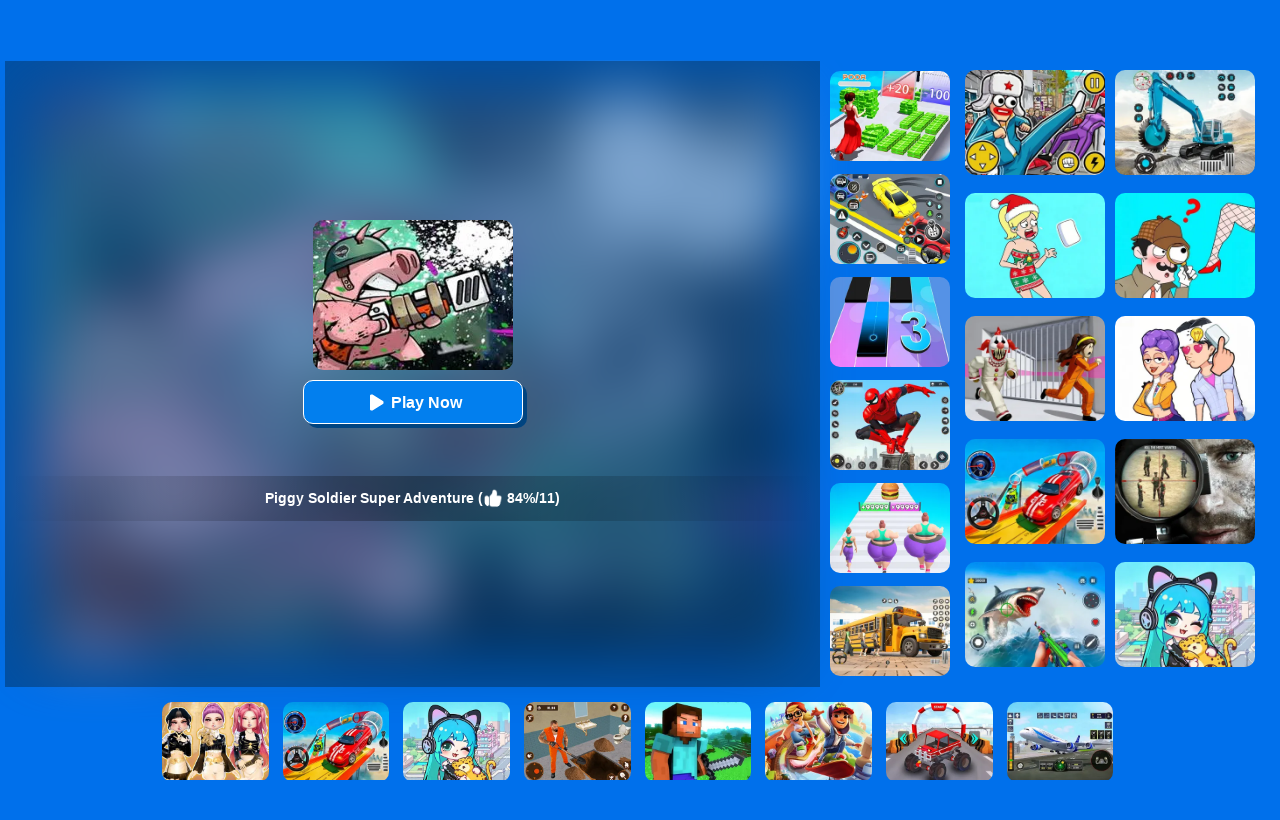

--- FILE ---
content_type: text/html; charset=UTF-8
request_url: https://www.bestgames.com/Piggy-Soldier-Super-Adventure
body_size: 10595
content:
<!DOCTYPE html>
<html lang="en">
<head><meta http-equiv="Content-Type" content="text/html; charset=utf-8">
	<title>Piggy Soldier Super Adventure - Play The Game Online - BestGames.Com</title>
	
	<meta content="index,follow" name="robots">
    <meta content="width=device-width, initial-scale=1.0, maximum-scale=5.0, minimum-scale=1.0" name="viewport">
    
	<meta name="description" content="Play Piggy Soldier Super Adventure online for free. Piggy Soldier Super Adventure is a Avoid game which you can play at BestGames.Com without any annoying ad, enjoy!">
    
        <link rel="shortcut icon" sizes="240x180" href="/thumb/Piggy-Soldier-Super-Adventure.jpg">
    <meta property="og:image" content="https://www.bestgames.com/cdn-cgi/image/quality=78,width=1200,height=630,fit=pad,format=jpeg/thumb/Piggy-Soldier-Super-Adventure.jpg">
        
    <link rel='canonical' href='https://www.bestgames.com/Piggy-Soldier-Super-Adventure'>
    
	<link rel="shortcut icon" href="/favicon.ico">
	
    <style>
		body{margin:0;padding:0;font-size:12px;color:#002B50;font-family:arial;background:#0070EB;position:relative;min-height:100%}html{height:100%;box-sizing:border-box;-webkit-text-size-adjust:100%}dl,dt,dd,ul,li,h1,h2,form,input,textarea,p,td,h4,h3{padding:0;margin:0}ul,dl{list-style:none}img{vertical-align:top;border:0}.clear{clear:both}.left{float:left}.right{float:right}div.allgames{margin-left:auto;margin-right:auto;height:auto}div.thumb{text-align:center;position:relative;aspect-ratio:4 / 3;float:left;overflow:hidden}div.thumb{--margin:5px;--allWidth:calc(100% - 20px);--width:calc((100% - 20px)/2);margin:var(--margin);width:var(--width)}.tag-featured{position:absolute;top:0;left:0;width:58px;height:58px;background:url(/images/blue/tag-featured12.png) 0 0 no-repeat;display:none}@media only screen and (min-width:300px){div.thumb{--margin:5px;--allWidth:calc(100% - 30px);--width:calc((100% - 30px)/3);margin:var(--margin);width:var(--width)}.tag-featured{display:none}}@media only screen and (min-width:450px){.tag-featured{display:block}}@media only screen and (min-width:600px){div.thumb{--margin:5px;--allWidth:calc(100% - 40px);--width:calc((100% - 40px)/4);margin:var(--margin);width:var(--width)}.tag-featured{display:block}}@media only screen and (min-width:1000px){div.thumb{--margin:5px;--allWidth:calc(100% - 60px);--width:calc((100% - 60px)/6);margin:var(--margin);width:var(--width)}.tag-featured{display:block}}@media only screen and (min-width:1400px){div.thumb{--margin:5px;--allWidth:calc(100% - 80px);--width:calc((100% - 80px)/8);margin:var(--margin);width:var(--width)}.tag-featured{display:block}}div.thumb a img{width:100%;height:100%;border-radius:10px;-webkit-border-radius:10px;-moz-border-radius:10px;-ms-border-radius:10px;-o-border-radius:10px;box-sizing:border-box;-moz-box-sizing:border-box;-webkit-box-sizing:border-box}div.thumb a{color:#f5f500;text-decoration:none}div.thumb div.GameName{position:absolute;bottom:0;left:0;width:100%;height:auto;display:none;color:#F5A732;background-color:rgba(0,0,0,.8);padding:5px 0 5px 0;font-size:12px;border-bottom-left-radius:10px;border-bottom-right-radius:10px}#loadingmoregames{clear:both;width:100%;text-align:center;padding:10px;box-sizing:border-box;-moz-box-sizing:border-box;-webkit-box-sizing:border-box}.foot{position:absolute;left:0;bottom:0;height:40px;width:100%;min-width:300px;line-height:40px;color:#fff;clear:both;overflow:hidden;text-align:center;background:#0c2c4e}.foot a{color:#fff;text-decoration:none}div.bottomtext{clear:both;padding:5px 10px 10px 10px;color:#fff;width:100%;min-width:240px;box-sizing:border-box;-moz-box-sizing:border-box;-webkit-box-sizing:border-box;font-size:14px;line-height:20px}div.bottomtext a{color:#fff;font-weight:700;text-decoration:none}#backToTop{width:60px;height:50px;position:fixed;bottom:50px;right:10px;display:none;background:url(/images/blue/backtotop.png);cursor:pointer}.game-category{width:100%;overflow:hidden}.game-category .title{text-align:center;color:#fff;font-size:22px;padding-bottom:10px;padding-top:10px}.game-category .list{overflow:hidden;margin:0 -12px 0 5px}.game-category .list a{display:none;font-size:14px;float:left;color:#fff;box-shadow:-1px 1px 6px 0 rgba(0,0,0,.2);margin:5px 12px 5px 0;padding:3px;overflow:hidden;width:calc(33% - 12px);box-sizing:border-box}.game-category .list a:nth-child(-n+36){display:block}.game-category .list a:hover{color:#fdb504}.game-category .list .item{width:100%;height:100%;float:inherit}.game-category .list .item img{height:100%;width:100%;border-radius:10px}.game-category .list .name{float:left;height:30px;display:flex;justify-content:center;align-items:center;width:100%}.game-category .list .name .text{float:left;text-align:center}@media only screen and (min-width:800px){.game-category .list .item{width:100px;height:100px;float:left}.game-category .list .name{height:100px;width:calc(100% - 100px)}}@media only screen and (min-width:600px){.game-category .list a{width:calc(25% - 14px)}}@media only screen and (min-width:1400px){.game-category .list a{width:calc((100% / 6) - 13px)}}.show-text-card,.hide-text-card{line-height:24px}.show-text-card{margin:16px;content-visibility:auto;contain:layout paint;contain-intrinsic-size:400px;overflow-anchor:none;border-radius:10px;background-color:#0050a4;height:auto;position:relative;color:#fff;font-size:14px;overflow-anchor:auto}.show-text-card h1,.hide-text-card h1{font-size:18px;padding:0 0 10px 0}.show-text-card h2,.hide-text-card h2{font-size:16px;padding:10px 0 10px 0}.show-text-card h3,.hide-text-card h3{font-size:15px;padding:0 0 10px 0}.show-text-card ol,.hide-text-card ol{margin-top:0;margin-bottom:0}.show-text-card ul,.hide-text-card ul,.show-text-card dl,.hide-text-card dl{list-style-type:disc;margin-left:40px}.show-text-card a{color:#fff;text-decoration:none;font-weight:700}.show-text-card .show-text{height:100%;overflow:hidden auto;padding:30px 30px 0}.show-text-card .show-button{background-color:#0050a4;height:50px;padding-top:10px;padding-left:30px}.show-text-card .show-button .button-span{cursor:pointer;-webkit-text-decoration:none;text-decoration:none;color:#fdb504;font-weight:700}.hide-text-card{margin:16px;content-visibility:auto;contain:layout paint;contain-intrinsic-size:400px;overflow-anchor:none;border-radius:10px;background-color:#0050a4;height:200px;position:relative;color:#fff;font-size:14px;overflow-anchor:auto}.hide-text-card a{color:#fff;text-decoration:none;font-weight:700}.hide-text-card .show-text{height:100%;overflow:hidden auto;padding:30px 30px 0}.hide-text-card .show-button{position:absolute;bottom:0;left:0;right:4px;background:linear-gradient(180deg,rgba(19,20,30,0) 0%,#0050a4 35.42%);height:50px;padding-top:40px;padding-left:30px}.hide-text-card .show-button .button-span{cursor:pointer;-webkit-text-decoration:none;text-decoration:none;color:#fdb504;font-weight:700}#moneyNoticeMessage{padding:4px 10px 4px 10px;position:fixed;z-index:1050;font-family:Verdana;min-width:300px;max-width:430px;width:80%;min-height:160px;color:#00335e;-moz-border-radius:6px;-webkit-border-radius:6px;border-radius:6px;-moz-box-shadow:0 0 11px #000;-webkit-box-shadow:0 0 11px #000;box-shadow:0 0 11px #000;left:50%;top:50%;transform:translate(-50%,-50%);opacity:1;background-image:url(/images/blue/msgBoxBackGround.png)}#moneyNoticeMessage div.msgBoxTitle{padding:5px 0 5px 0;font-size:16px;font-weight:lighter;color:#00335e;width:100%;border-bottom:1px solid #002c5f}#moneyNoticeMessage div.msgBoxImage{margin:0 5px 0 0;display:block;float:left;height:75px;width:75px}#moneyNoticeMessage div.msgBoxImage img{height:75px;width:75px}#moneyNoticeMessage div.msgBoxContainer{line-height:18px;padding:10px 0 0 0}@media screen and (min-width:390px){#moneyNoticeMessage div.msgBoxContainer{line-height:22px}}@media screen and (min-width:523px){#moneyNoticeMessage div.msgBoxContainer{line-height:22px;font-size:15px}}#moneyNoticeMessage div.msgBoxButtons{display:inline-block;width:100%;text-align:right}#moneyNoticeMessage div.msgBoxButtons input[type='button']{cursor:pointer;margin:2px;height:35px;width:90px;border:1px solid #AFAFAF;background-color:#004076;color:#FFF;-moz-border-radius:6px;-webkit-border-radius:6px;border-radius:6px;outline:none}#moneyNoticeMessage div.msgBoxButtons input[type='button']:hover{background-color:#00549c;color:#fff}#moneyNoticeMessage div.msgBoxButtons input[type='button']:active{background-color:#AAA;color:#fff}#moneyNoticeMessage div.msgBoxButtons input[type='button']:focus{outline:none;border:solid 2px #FC6}#moneyNoticeMessage div.msgBoxButtons input[type='button']::-moz-focus-inner{outline:none;border:none}#feedbackContainerDiv{display:none;padding:4px 10px 4px 10px;position:fixed;z-index:1050;font-family:Verdana;min-width:300px;max-width:500px;width:80%;color:#00335e;-moz-border-radius:6px;-webkit-border-radius:6px;border-radius:6px;-moz-box-shadow:2px 3px 5px #222;-webkit-box-shadow:2px 3px 5px #222;box-shadow:2px 3px 5px #222;left:50%;top:50%;transform:translate(-50%,-50%);opacity:1;background-color:#f4f6fa}#feedbackDiv{overflow:scroll;-ms-overflow-style:none;scrollbar-width:none}#feedbackDiv::-webkit-scrollbar{display:none}#feedbackContainerDiv div.feedback-title{padding:5px 0 5px 0;font-size:16px;font-weight:lighter;color:#00335e;width:100%;text-align:center;border-bottom:1px solid #002c5f}#feedbackContainerDiv label{font-size:12px;color:#00335e;line-height:30px}#feedbackContainerDiv input,#feedbackContainerDiv select,#feedbackContainerDiv textarea{width:100%;height:30px;border:1px solid #ccc;padding:0 5px;box-sizing:border-box}#feedbackContainerDiv textarea{height:200px}#feedbackContainerDiv #submitFeedback{width:200px;margin:10px 0 10px 0;background-color:#e5e7ea;color:#fff;font-weight:700}#feedbackContainerDiv #submitFeedback:disabled{cursor:not-allowed;pointer-events:all!important}#closefeedbackContainerDiv{background:url(/images/blue/delete.png) 0 0;background-size:100% 100%;width:32px;height:32px;position:absolute;top:-12px;right:-12px;cursor:pointer;z-index:1100}#gamesPagination{clear:both;width:100%;text-align:center;padding-top:10px}#gamesPagination ul{list-style:none}#gamesPagination ul a{text-decoration:none;color:#fff}#gamesPagination ul li{display:inline-block;width:50px;height:50px;border-radius:50%;font-size:22px;border-radius:50%;line-height:50px;background-color:#0085ff;color:#fff}#gamesPagination ul li.pagination-li-active{color:#fff;background-color:#0073dd;border:#fff 1px solid}#gamesPagination ul li.pagination-li-split{background-color:transparent}#gamesPagination ul li.pagination-li-first{background:#fff;color:#0f7bdf}#gamesPagination ul li.pagination-li-first a{color:#0f7bdf}#gamesPagination ul li.pagination-li-mobile{width:200px;border-radius:30px}#gamesPagination ul li.pagination-li-mobile{display:none}@media screen and (max-width:600px){#gamesPagination ul li{display:none}#gamesPagination ul li.pagination-li-mobile{display:inline-block;margin:10px 10px}}		.header{width:100%;height:55px;opacity:1;background:#000719;background:-webkit-linear-gradient(top,#001037 0%,#000719 100%);background:linear-gradient(to bottom,#001037 0%,#000719 100%);filter:progid:DXImageTransform.Microsoft.gradient(startColorstr='#001037',endColorstr='#000719',GradientType=0);border-bottom:1px solid #000}.top{margin:0;height:55px;width:100%;overflow:hidden}.top_logo{margin-left:10px}.top_nav{height:55px;margin:0 0 0 0;width:auto;overflow:hidden}.top_nav ul{margin:0 0 0 20px;padding:0}.top_nav li{float:left;list-style:none;font-size:16px;color:#B1B0B1;text-align:center;padding:5px 12px;line-height:50px}.top_nav li img{width:32px;height:32px;margin:10px 4px 0 0}.top_nav li a{text-decoration:none;color:#fff}.top_nav li a:hover{color:#FDB504}.top_nav li:hover{background-color:#002435}.top_nav li.selected{background-color:#002435}.top_nav li.selected a{color:#FDB504}.top_search{margin-top:12px;padding-right:5px;width:202px;height:33px}.top_search_input{float:right;background:url(/images/blue/search_bg.jpg) no-repeat;width:202px;height:33px;background-size:100% 100%}.top_search_input input{float:left;height:33px;background:none;border:1px none;line-height:33px;padding:0 0 0 5px;color:#fff;width:150px}.top_search_input span{float:right;margin:0;padding:0}.top_search_input span input{background:none;margin:0;padding:0;width:45px;height:33px;cursor:pointer}a:hover{opacity:.8;filter:alpha(opacity=80)}	</style>
	<script type="text/javascript" src="/js/jquery-1.11.3.min.js"></script>
    <script defer src="https://analytics.yyggames.com/sdk/v1.0.js"></script>
	<script type="text/javascript" src="/js/blue/global.js?2025110101"></script>
	<script type="text/javascript" src="/js/blue/pc.js?2020071101"></script>

            
                <script async src="//pagead2.googlesyndication.com/pagead/js/adsbygoogle.js" data-ad-client="ca-pub-7677430104552677" data-ad-channel="8853738549" data-ad-frequency-hint="30s"></script>
                
    
    <link rel="manifest" href="/manifest.json?2021042002">
    <script>
    if ('serviceWorker' in navigator) {
      window.addEventListener('load', function() {
        navigator.serviceWorker.register('/serviceworker.js').then(function(registration) {
          // Registration was successful
          console.log('ServiceWorker registration successful with scope: ', registration.scope);
        }).catch(function(err) {
          // registration failed :(
          console.log('ServiceWorker registration failed: ', err);
        });
      });
      window.addEventListener('beforeinstallprompt', (event) => {
          //console.log('👍', 'beforeinstallprompt', event);
          // Stash the event so it can be triggered later.
          window.deferredPrompt = event;
          // Remove the 'hidden' class from the install button container
          showInstallContainer["browser"]=true;
          ShowOrHideInstallContainer();
      });
      window.addEventListener('appinstalled', (event) => {
          //console.log('👍', 'appinstalled', event);
          // Clear the deferredPrompt so it can be garbage collected
          window.deferredPrompt = null;
      });
    }
    </script>
    <script>(function (w, d, s, l, i) {
      w[l] = w[l] || []; w[l].push({
        'gtm.start':
          new Date().getTime(), event: 'gtm.js'
      }); var f = d.getElementsByTagName(s)[0],
        j = d.createElement(s), dl = l != 'dataLayer' ? '&l=' + l : ''; j.async = true; j.src =
          'https://www.googletagmanager.com/gtm.js?id=' + i + dl; f.parentNode.insertBefore(j, f);
    })(window, document, 'script', 'dataLayer', 'GTM-M5ZNZ7N8');</script>
</head>

<body><div class="header">
     <div class="top">
     	          <div class="top_logo left"><div style="color:#FE920C;text-align:right;width:180px;height:16px;margin-top:3px;overflow:hidden;">Piggy Soldier Super Adventure</div><a href='/'><img src="/images/blue/logo.png" alt="BestGames.Com" style="width:179px;height:28px;"></a></div>
                  <div class="top_nav left">
                <ul>
                                        	<li><a href="/new-games">New</a></li>
                                        	<li><a href="/hot-games">Hot</a></li>
                                        	<li><a href="/best-games">Best</a></li>
                                        	<li><a href="/Car-games">Car</a></li>
                                        	<li><a href="/Cartoon-games">Cartoon</a></li>
                                        	<li><a href="/Minecraft-games">Minecraft</a></li>
                                        	<li><a href="/Roblox-games">Roblox</a></li>
                                        	<li><a href="/Sprunki-games">Sprunki</a></li>
                                        	<li><a href="/played-games">Played</a></li>
                                        	<li><a href="/favourite-games">Favourite</a></li>
                    				   	<li><a href="/tags">Tags</a></li>
               </ul>
       	</div>
          <div class="top_search right">
                <div class="top_search_input">
					<form action="/presearch.php" method="post">
					<input name="keywords" type="text" value="" maxlength=50 aria-label="Search" placeholder="search games">
					<span><input type="submit" name="submit" value=""></span>
					</form>
                </div>
       </div>
	</div>
</div>
<script type="text/javascript">
var thegame_width=800;
var thegame_height=500;
var thegame_id=3146;
var ScrollTopValue=58;var ScrollTopValueGame=58; var RightAdTopDivTop=61; var RightAdTopDivTopGame=61; var RightAdDivTop=332; var RightAdDivTopGame=332;
var GameAllowResize=1;
var PreGameAdURL="https://googleads.g.doubleclick.net/pagead/ads?ad_type=video_image&client=ca-games-pub-7677430104552677&channel=5860345275&videoad_start_delay=0&hl=en&max_ad_duration=30000&description_url=https%3A%2F%2Fwww.bestgames.com%2FPiggy-Soldier-Super-Adventure";
var SysOS="pc";</script>

<link rel="stylesheet" type="text/css" href="/css/blue/pc_game.css?2025042802">
<script type="text/javascript"  src="//imasdk.googleapis.com/js/sdkloader/ima3.js"></script>
<script type="text/javascript" src="/js/blue/pc_game-oldAFG-20221001.js?2025012801"></script>
<script type="text/javascript" src="/js/afg_bestgames_20241206.js?2025050801"></script>
<script type="text/javascript" src="/js/blue/showgame.js?20180502301"></script>
<script>
$(document).ready(function() {
    // updateClickToPlayButttonToPlay();
// 	setTimeout("$('#ClickToPlayButtton').html(`<svg width='25px' height='25px' viewBox='0 0 20 20' fill='#fff' xmlns='http://www.w3.org/2000/svg' style='display: inline-block;margin: 6px 3px 0 0;'><path d='M15.795 11.272L7.795 16.272C6.79593 16.8964 5.5 16.1782 5.5 15L5.5 5.00002C5.5 3.82186 6.79593 3.1036 7.795 3.72802L15.795 8.72802C16.735 9.31552 16.735 10.6845 15.795 11.272Z' fill='#fff'></path></svg> Play Now`);document.getElementById('ClickToPlayHref').addEventListener('click', function() { StartToShowAd(); });", 2000);//20000
});
let updatedClickToPlayButttonToPlay=false;
function updateClickToPlayButttonToPlay(){
    if(updatedClickToPlayButttonToPlay) return;
    $('#ClickToPlayButtton').html(`<svg width='25px' height='25px' viewBox='0 0 20 20' fill='#fff' xmlns='http://www.w3.org/2000/svg' style='display: inline-block;margin: 8px 3px 0 0;'><path d='M15.795 11.272L7.795 16.272C6.79593 16.8964 5.5 16.1782 5.5 15L5.5 5.00002C5.5 3.82186 6.79593 3.1036 7.795 3.72802L15.795 8.72802C16.735 9.31552 16.735 10.6845 15.795 11.272Z' fill='#fff'></path></svg> Play Now`);
    document.getElementById('ClickToPlayHref').addEventListener('click', function() { StartToShowAd(); });
    updatedClickToPlayButttonToPlay=true;
}
//setTimeout("SkipAdAndShowGame()", 20000);//20000
//setTimeout("ShowSkipAdDiv()", 30000);


setTimeout("AddGamePlay(3146)", 8000);
</script>
<script type="application/ld+json"> {
    "@context": "https://schema.org/",
    "@type": "SoftwareApplication",
    "applicationCategory": "VideoGame",
    "description": "Street Racing: Car Runner is actually a car driving arcade game on 2D platform tracks. As an endless game, you need to avoid all the bombs as obstacles and collect as many golds as you can during driving. After each racing, you could use the money you earned to upgrade your car in Street Racing: Car Runner!",
    "image": "//www.bestgames.com/thumb/Piggy-Soldier-Super-Adventure.jpg",
    "name": "Piggy Soldier Super Adventure",
    "url": "https://www.bestgames.com/Piggy-Soldier-Super-Adventure",
    "aggregateRating": {
      "@type": "AggregateRating",
      "bestRating": "100",
      "ratingCount": "11",
      "ratingValue": "84",
      "worstRating": "0"
    },
    "creator": {
      "@type": "Person",
      "name": "BestGames"
    },
    "offers": {
      "@type": "Offer",
      "availability": "http://schema.org/InStock",
      "price": "0",
      "Category": "free",
      "priceCurrency": "USD"
    },
    "operatingSystem": "any"
  }
</script>

<div id="game_middle">
	<div id="LeftAdDiv">
		Advertisement<br>
        
<!-- bestgames_playgame_left_responsive_20241122 -->
<ins class="adsbygoogle"
     style="display:block"
     data-ad-client="ca-pub-7677430104552677"
     data-ad-slot="6519294046"
     data-ad-format="auto"></ins>
<script>
(adsbygoogle = window.adsbygoogle || []).push({});
</script>

	</div>

	<div id="LeftGamesThumbDiv">				
        
                                                                                                                                                                                                                        <div class="thumb" id='game-6987'><a href="/Robot-Car-Transform" aria-label="Robot Car Transform"><img src='https://www.bestgames.com/cdn-cgi/image/quality=78,format=auto/thumb/Robot-Car-Transform.jpg' alt="Robot Car Transform"  /><div class='GameName'>Robot Car Transform</div></a></div>
                                                                <div class="thumb" id='game-8384'><a href="/City-Car-Driving" aria-label="City Car Driving"><img src='https://www.bestgames.com/cdn-cgi/image/quality=78,format=auto/thumb/City-Car-Driving.jpg' alt="City Car Driving"  /><div class='GameName'>City Car Driving</div></a></div>
                                                                <div class="thumb" id='game-1072'><a href="/Fire-And-Water-Geometry-Dash" aria-label="Fire And Water Geometry Dash"><img src='https://www.bestgames.com/cdn-cgi/image/quality=78,format=auto/thumb/Fire-And-Water-Geometry-Dash.jpg' alt="Fire And Water Geometry Dash"  /><div class='GameName'>Fire And Water Geometry Dash</div></a></div>
                                                                <div class="thumb" id='game-8309'><a href="/Racing-Master-3d" aria-label="Racing Master 3D"><img src='https://www.bestgames.com/cdn-cgi/image/quality=78,format=auto/thumb/Racing-Master-3d.jpg' alt="Racing Master 3D"  /><div class='GameName'>Racing Master 3D</div></a></div>
                                                                <div class="thumb" id='game-8321'><a href="/Kpop-Studio-Music-Beats" aria-label="Kpop Studio Music Beats"><img src='https://www.bestgames.com/cdn-cgi/image/quality=78,format=auto/thumb/Kpop-Studio-Music-Beats.jpg' alt="Kpop Studio Music Beats"  /><div class='GameName'>Kpop Studio Music Beats</div></a></div>
                                                                <div class="thumb" id='game-8381'><a href="/Prison-Master-Escape-Journey" aria-label="Prison Master: Escape Journey"><img src='https://www.bestgames.com/cdn-cgi/image/quality=78,format=auto/thumb/Prison-Master-Escape-Journey.jpg' alt="Prison Master: Escape Journey"  /><div class='GameName'>Prison Master: Escape Journey</div></a></div>
                                                                                                                                                                                                                                                                                                                                                                                                                                                                                                                                                                                                                                                                                                                                                                                                                                                    
	</div>
	
	<div id="pregamediv" style="position: relative;">
        <div style="position: absolute;width:calc(100% - 60px);height:calc(100% - 60px);top: 30px;left:30px;background: url(https://www.bestgames.com/cdn-cgi/image/quality=78,format=auto/thumb/Piggy-Soldier-Super-Adventure.jpg) center / 100% 100% no-repeat;filter: blur(30px);opacity: .5;z-index:5;">
        </div>
		<div id="pregamediv_ad" style="position: absolute;z-index: 5;"> 
            <div id="adTitle">
                <span class="titleText" itemscope itemtype="https://schema.org/WebPage">
                    <span id="ClickToPlayHref" style="cursor: pointer;"><img src='https://www.bestgames.com/cdn-cgi/image/quality=78,format=auto/thumb/Piggy-Soldier-Super-Adventure.jpg' alt="Piggy Soldier Super Adventure" itemprop="primaryImageOfPage" /><button id="ClickToPlayButtton" style="width:220px;height:44px;"><img src="/images/blue/play_loader3.gif" srcset="/images/blue/play_loader.svg" style="width:32px;height:32px;margin-top:3px;" alt="loading"></button></span><br><br>
                    <div class="GameNameText" style="font-size:14px;">Piggy Soldier Super Adventure (<img src="/images/blue/thumbup.png" style="width:20px;height:20px;padding-top: 12px;" alt="rating"> 84%/11)</div>
                </span>
            </div>
            <div id="adsContainer">
                <div id="adContainer"></div>
                <video id="videoElement"></video>
            </div>
		</div>
		<div id="SkipAdDiv"><a href="javascript:SkipAdAndShowGame();" rel="nofollow">Click to Start Game Now</a></div>
	</div>
	
	<div id="GameDiv">
		<div id="GameDiv_OpareateDiv">
			<div id="GameNameDiv">
            	<b>Piggy Soldier Super Adventure</b>
            </div>	
			<div id="GameOpareateDiv">
				<span id="VoteGameDiv">
            	<a href="#" onclick="RateGame(3146,1);return false;" rel="nofollow"><img src="/images/blue/thumbup.png" style='width:16px;height:16px;'></a>
                <a href="#" onclick="RateGame(3146,0);return false;" rel="nofollow"><img src="/images/blue/thumbdown.png" style='width:16px;height:16px;'></a>
            	</span>
                <span id='game_favourite'>
                <a href="#" onclick="UpdateFavourites();return false;" rel="nofollow" title='Add To My Favourites'><img src="/images/blue/game_addfavourite.png" style='width:16px;height:16px;'></a>
                </span>
                <a href="#" onclick="$('#feedbackContainerDiv').fadeIn();return false;" title="feedback">
                <svg width="16px" height="16px" viewBox="0 0 16 16" version="1.1" xmlns="http://www.w3.org/2000/svg" xmlns:xlink="http://www.w3.org/1999/xlink" style="padding-left:10px;">
                    <path fill="#fff" d="M8 1c-4.4 0-8 2.5-8 5.5 0 2 2 3.8 4 4.8 0 0 0 0 0 0 0 2.1-2 2.8-2 2.8 2.8 0 4.4-1.3 5.1-2.1 0.3 0 0.6 0 0.9 0 4.4 0 8-2.5 8-5.5s-3.6-5.5-8-5.5z"></path>
                    </svg>
                </a>
            	<a href="#" onclick="EnterFullScreen();return false;" rel="nofollow"><img src="/images/blue/game_fullscreen.png" style='width:16px;height:16px;'></a>
            	<a href="#" onclick="ReplayGame();return false;" rel="nofollow"><img src="/images/blue/refresh.png" style='width:16px;height:16px;'></a>
            </div>	
		</div>
		<div id="GameDiv_GameContainer">
			<div id="GameDiv_ShowGameDiv">
            		                    	                    		<iframe  id="game_frame" webkitallowfullscreen="true" mozallowfullscreen="true" allowfullscreen="true" allow="autoplay" webkit-playsinline="true" scrolling="no" seamless frameborder="0" style="display: block; overflow: hidden; width: 100%; height: 100%;" src="https://html5.gamedistribution.com/1ca2609d0df148b18f9b224fc5a11f08/?gd_sdk_referrer_url=https://www.bestgames.com/Piggy-Soldier-Super-Adventure" loading='lazy'></iframe>
                                            			</div>
		</div>

	</div>
	
	<div id="RightGamesThumbDiv">
    
                                    <div class="thumb" id='game-5465'><a href="/Run-Rich-3d" aria-label="Run Rich 3D"><img src='https://www.bestgames.com/cdn-cgi/image/quality=78,format=auto/thumb/Run-Rich-3d.jpg' alt="Run Rich 3D"  /><div class='GameName'>Run Rich 3D</div></a></div>
                                                <div class="thumb" id='game-8388'><a href="/Drift-Parking" aria-label="Drift Parking"><img src='https://www.bestgames.com/cdn-cgi/image/quality=78,format=auto/thumb/Drift-Parking.jpg' alt="Drift Parking"  /><div class='GameName'>Drift Parking</div></a></div>
                                                <div class="thumb" id='game-574'><a href="/Magic-Tiles-3" aria-label="Magic Tiles 3"><img src='https://www.bestgames.com/cdn-cgi/image/quality=78,format=auto/thumb/Magic-Tiles-3.jpg' alt="Magic Tiles 3"  /><div class='GameName'>Magic Tiles 3</div></a></div>
                                                <div class="thumb" id='game-7852'><a href="/Spider-Fighter" aria-label="Spider Fighter"><img src='https://www.bestgames.com/cdn-cgi/image/quality=78,format=auto/thumb/Spider-Fighter.jpg' alt="Spider Fighter"  /><div class='GameName'>Spider Fighter</div></a></div>
                                                <div class="thumb" id='game-5189'><a href="/Body-Race" aria-label="Body Race"><img src='https://www.bestgames.com/cdn-cgi/image/quality=78,format=auto/thumb/Body-Race.jpg' alt="Body Race"  /><div class='GameName'>Body Race</div></a></div>
                                                <div class="thumb" id='game-4308'><a href="/School-Bus-Simulation" aria-label="School Bus Simulation"><img src='https://www.bestgames.com/cdn-cgi/image/quality=78,format=auto/thumb/School-Bus-Simulation.jpg' alt="School Bus Simulation"  /><div class='GameName'>School Bus Simulation</div></a></div>
                                                                                                                                                                                                                                                                                                                                                                                                                                                                                                                                                                                                                                                                                                                                
	</div>
	
</div>


	<div id="RightAdTopDiv">
	Advertisement<br>
    
<!-- bestgames_playgame_right_top_responsive_20241122 -->
<ins class="adsbygoogle"
     style="display:inline-block;width:300px;height:250px;"
     data-ad-client="ca-pub-7677430104552677"
     data-ad-slot="4085536543"></ins>
<script>
     (adsbygoogle = window.adsbygoogle || []).push({});
</script>

    </div>
	<div id="RightAdMiddleDiv">
	Advertisement<br>
    
<!-- bestgames_playgame_right_middle_responsive_20241122 -->
<ins class="adsbygoogle"
     style="display:block"
     data-ad-client="ca-pub-7677430104552677"
     data-ad-slot="4895782260"
     data-ad-format="auto"
     data-full-width-responsive="true"></ins>
<script>
     (adsbygoogle = window.adsbygoogle || []).push({});
</script>

    </div>

	
<div style="clear:both;"></div>

<div id="belowGameDiv" style="width:1000px;box-sizing:border-box;">
    
    <div id="game_bottom_ad">
        
<!-- bestgames_playgame_middle_responsive_20241122 -->
<ins class="adsbygoogle"
     style="display:inline-block;width:970px;height:90px"
     data-ad-client="ca-pub-7677430104552677"
     data-ad-slot="9637246127"></ins>
<script>
     (adsbygoogle = window.adsbygoogle || []).push({});
</script>

    </div>
    
    <div style="clear:both;"></div>
        
    <div class="game_bottom_similiargames">				
        		
                                                                                                                                                                                                                                                                                                                                                                                                <div class="thumb" id='game-8352'><a href="/Extreme-Car-Driving-Simulator-3d" aria-label="Extreme Car Driving Simulator 3D"><img src='https://www.bestgames.com/cdn-cgi/image/quality=78,format=auto/thumb/Extreme-Car-Driving-Simulator-3d.jpg' alt="Extreme Car Driving Simulator 3D"  /><div class='GameName'>Extreme Car Driving Simulator 3D</div></a></div>
                                                                <div class="thumb" id='game-6002'><a href="/Coffee-Stack" aria-label="Coffee Stack"><img src='https://www.bestgames.com/cdn-cgi/image/quality=78,format=auto/thumb/Coffee-Stack.jpg' alt="Coffee Stack"  /><div class='GameName'>Coffee Stack</div></a></div>
                                                                <div class="thumb" id='game-8370'><a href="/Real-World-Gangster-Prison" aria-label="Real World Gangster Prison"><img src='https://www.bestgames.com/cdn-cgi/image/quality=78,format=auto/thumb/Real-World-Gangster-Prison.jpg' alt="Real World Gangster Prison"  /><div class='GameName'>Real World Gangster Prison</div></a></div>
                                                                <div class="thumb" id='game-7418'><a href="/Ninja-Hero-Fight" aria-label="Ninja Hero Fight"><img src='https://www.bestgames.com/cdn-cgi/image/quality=78,format=auto/thumb/Ninja-Hero-Fight.jpg' alt="Ninja Hero Fight"  /><div class='GameName'>Ninja Hero Fight</div></a></div>
                                                                <div class="thumb" id='game-8363'><a href="/Avatar-World-Secrets" aria-label="Avatar World: Secrets"><img src='https://www.bestgames.com/cdn-cgi/image/quality=78,format=auto/thumb/Avatar-World-Secrets.jpg' alt="Avatar World: Secrets"  /><div class='GameName'>Avatar World: Secrets</div></a></div>
                                                                <div class="thumb" id='game-560'><a href="/Cookie-Jam" aria-label="Cookie Jam"><img src='https://www.bestgames.com/cdn-cgi/image/quality=78,format=auto/thumb/Cookie-Jam.jpg' alt="Cookie Jam"  /><div class='GameName'>Cookie Jam</div></a></div>
                                                                <div class="thumb" id='game-5492'><a href="/Wings-Rush-2" aria-label="Wings Rush 2"><img src='https://www.bestgames.com/cdn-cgi/image/quality=78,format=auto/thumb/Wings-Rush-2.jpg' alt="Wings Rush 2"  /><div class='GameName'>Wings Rush 2</div></a></div>
                                                                <div class="thumb" id='game-8385'><a href="/Circle-Rush-Trolley-Run" aria-label="Circle Rush Trolley Run"><img src='https://www.bestgames.com/cdn-cgi/image/quality=78,format=auto/thumb/Circle-Rush-Trolley-Run.jpg' alt="Circle Rush Trolley Run"  /><div class='GameName'>Circle Rush Trolley Run</div></a></div>
                                                                <div class="thumb" id='game-8377'><a href="/Super-Cat-Free-Fire" aria-label="Super Cat Free Fire"><img src='https://www.bestgames.com/cdn-cgi/image/quality=78,format=auto/thumb/Super-Cat-Free-Fire.jpg' alt="Super Cat Free Fire"  /><div class='GameName'>Super Cat Free Fire</div></a></div>
                                                                <div class="thumb" id='game-477'><a href="/Skate-Hooligans-2" aria-label="Skate Hooligans 2"><img src='https://www.bestgames.com/cdn-cgi/image/quality=78,format=auto/thumb/Skate-Hooligans-2.jpg' alt="Skate Hooligans 2"  /><div class='GameName'>Skate Hooligans 2</div></a></div>
                                                                <div class="thumb" id='game-5075'><a href="/Blob-Giant-3d" aria-label="Blob Giant 3D"><img src='https://www.bestgames.com/cdn-cgi/image/quality=78,format=auto/thumb/Blob-Giant-3d.jpg' alt="Blob Giant 3D"  /><div class='GameName'>Blob Giant 3D</div></a></div>
                                                                <div class="thumb" id='game-2899'><a href="/Super-Onion-Boy" aria-label="Super Onion Boy"><img src='https://www.bestgames.com/cdn-cgi/image/quality=78,format=auto/thumb/Super-Onion-Boy.jpg' alt="Super Onion Boy"  /><div class='GameName'>Super Onion Boy</div></a></div>
                                                                <div class="thumb" id='game-601'><a href="/Triple-Jump" aria-label="Triple Jump"><img src='https://www.bestgames.com/cdn-cgi/image/quality=78,format=auto/thumb/Triple-Jump.jpg' alt="Triple Jump"  /><div class='GameName'>Triple Jump</div></a></div>
                                                                <div class="thumb" id='game-2906'><a href="/Happy-Wheels-2" aria-label="Happy Wheels 2"><img src='https://www.bestgames.com/cdn-cgi/image/quality=78,format=auto/thumb/Happy-Wheels-2.jpg' alt="Happy Wheels 2"  /><div class='GameName'>Happy Wheels 2</div></a></div>
                                                                <div class="thumb" id='game-7140'><a href="/Super-Matino-Adventure" aria-label="Super Matino Adventure"><img src='https://www.bestgames.com/cdn-cgi/image/quality=78,format=auto/thumb/Super-Matino-Adventure.jpg' alt="Super Matino Adventure"  /><div class='GameName'>Super Matino Adventure</div></a></div>
                                                                <div class="thumb" id='game-945'><a href="/Highway-Rider-Extreme" aria-label="Highway Rider Extreme"><img src='https://www.bestgames.com/cdn-cgi/image/quality=78,format=auto/thumb/Highway-Rider-Extreme.jpg' alt="Highway Rider Extreme"  /><div class='GameName'>Highway Rider Extreme</div></a></div>
                                                                <div class="thumb" id='game-809'><a href="/Square-Run" aria-label="Square Run"><img src='https://www.bestgames.com/cdn-cgi/image/quality=78,format=auto/thumb/Square-Run.jpg' alt="Square Run"  /><div class='GameName'>Square Run</div></a></div>
                                                                <div class="thumb" id='game-6979'><a href="/Bounce-Ball-Online" aria-label="Bounce Ball Online"><img src='https://www.bestgames.com/cdn-cgi/image/quality=78,format=auto/thumb/Bounce-Ball-Online.jpg' alt="Bounce Ball Online"  /><div class='GameName'>Bounce Ball Online</div></a></div>
                                                                <div class="thumb" id='game-8314'><a href="/Obby-Prison-Life-Escape" aria-label="Obby Prison Life: Escape"><img src='https://www.bestgames.com/cdn-cgi/image/quality=78,format=auto/thumb/Obby-Prison-Life-Escape.jpg' alt="Obby Prison Life: Escape"  /><div class='GameName'>Obby Prison Life: Escape</div></a></div>
                                                                <div class="thumb" id='game-4112'><a href="/Jump-Io" aria-label="Jump.io"><img src='https://www.bestgames.com/cdn-cgi/image/quality=78,format=auto/thumb/Jump-Io.jpg' alt="Jump.io"  /><div class='GameName'>Jump.io</div></a></div>
                                                                <div class="thumb" id='game-3490'><a href="/Go-Up-Dash" aria-label="Go Up Dash"><img src='https://www.bestgames.com/cdn-cgi/image/quality=78,format=auto/thumb/Go-Up-Dash.jpg' alt="Go Up Dash"  /><div class='GameName'>Go Up Dash</div></a></div>
                                                                <div class="thumb" id='game-1456'><a href="/Speed-Ball" aria-label="Speed Ball"><img src='https://www.bestgames.com/cdn-cgi/image/quality=78,format=auto/thumb/Speed-Ball.jpg' alt="Speed Ball"  /><div class='GameName'>Speed Ball</div></a></div>
                                                                <div class="thumb" id='game-4073'><a href="/Moto-X3m-Bike-Race-Online" aria-label="Moto X3m Bike Race Online"><img src='https://www.bestgames.com/cdn-cgi/image/quality=78,format=auto/thumb/Moto-X3m-Bike-Race-Online.jpg' alt="Moto X3m Bike Race Online"  /><div class='GameName'>Moto X3m Bike Race Online</div></a></div>
                                                                <div class="thumb" id='game-6901'><a href="/Super-Oliver-World" aria-label="Super Oliver World"><img src='https://www.bestgames.com/cdn-cgi/image/quality=78,format=auto/thumb/Super-Oliver-World.jpg' alt="Super Oliver World"  /><div class='GameName'>Super Oliver World</div></a></div>
                                                                                                                                                    	
            
        <div style='clear:both;width:100%;'><a href="/randomgame" onclick="dataLayer.push({ 'event': 'click_play_a_random_game_button','pageType':'game' });"><img src="/images/blue/random-game.png" style="height: 60px;margin: 5px auto;display: block;clear:both;" alt="Random Game"></a></div>
        
        <div class="game-category">
            <div class="title">
                Game Categories
            </div>
            <div class="list">
                                    <a href="/Speed-games">
	<div class="item">
			<img src="https://www.bestgames.com/cdn-cgi/image/quality=78,format=auto/tag-thumb/Speed.jpg" alt="" />
	</div>
	<div class="name">
		<span class="text">Speed Games</span>
	</div>
</a>
                                    <a href="/Jumping-games">
	<div class="item">
			<img src="https://www.bestgames.com/cdn-cgi/image/quality=78,format=auto/tag-thumb/Jumping.jpg" alt="" />
	</div>
	<div class="name">
		<span class="text">Jumping Games</span>
	</div>
</a>
                                    <a href="/Soldier-games">
	<div class="item">
			<img src="https://www.bestgames.com/cdn-cgi/image/quality=78,format=auto/tag-thumb/Soldier.jpg" alt="" />
	</div>
	<div class="name">
		<span class="text">Soldier Games</span>
	</div>
</a>
                                    <a href="/Avoid-games">
	<div class="item">
			<img src="https://www.bestgames.com/cdn-cgi/image/quality=78,format=auto/tag-thumb/Avoid.jpg" alt="" />
	</div>
	<div class="name">
		<span class="text">Avoid Games</span>
	</div>
</a>
                                    <a href="/Side-Scrolling-games">
	<div class="item">
			<img src="https://www.bestgames.com/cdn-cgi/image/quality=78,format=auto/tag-thumb/Side-Scrolling.jpg" alt="" />
	</div>
	<div class="name">
		<span class="text">Side Scrolling Games</span>
	</div>
</a>
                                    <a href="/Movie-games">
	<div class="item">
			<img src="https://www.bestgames.com/cdn-cgi/image/quality=78,format=auto/tag-thumb/Movie.jpg" alt="" />
	</div>
	<div class="name">
		<span class="text">Movie Games</span>
	</div>
</a>
                                    <a href="/Traffic-games">
	<div class="item">
			<img src="https://www.bestgames.com/cdn-cgi/image/quality=78,format=auto/tag-thumb/Traffic.jpg" alt="" />
	</div>
	<div class="name">
		<span class="text">Traffic Games</span>
	</div>
</a>
                                    <a href="/3d-games">
	<div class="item">
			<img src="https://www.bestgames.com/cdn-cgi/image/quality=78,format=auto/tag-thumb/3d.jpg" alt="" />
	</div>
	<div class="name">
		<span class="text">3D Games</span>
	</div>
</a>
                                    <a href="/Pixel-games">
	<div class="item">
			<img src="https://www.bestgames.com/cdn-cgi/image/quality=78,format=auto/tag-thumb/Pixel.jpg" alt="" />
	</div>
	<div class="name">
		<span class="text">Pixel Games</span>
	</div>
</a>
                                    <a href="/Samurai-games">
	<div class="item">
			<img src="https://www.bestgames.com/cdn-cgi/image/quality=78,format=auto/tag-thumb/Samurai.jpg" alt="" />
	</div>
	<div class="name">
		<span class="text">Samurai Games</span>
	</div>
</a>
                                    <a href="/Running-games">
	<div class="item">
			<img src="https://www.bestgames.com/cdn-cgi/image/quality=78,format=auto/tag-thumb/Running.jpg" alt="" />
	</div>
	<div class="name">
		<span class="text">Running Games</span>
	</div>
</a>
                                    <a href="/Monster-Truck-games">
	<div class="item">
			<img src="https://www.bestgames.com/cdn-cgi/image/quality=78,format=auto/tag-thumb/Monster-Truck.jpg" alt="" />
	</div>
	<div class="name">
		<span class="text">Monster Truck Games</span>
	</div>
</a>
                                    <a href="/Mining-games">
	<div class="item">
			<img src="https://www.bestgames.com/cdn-cgi/image/quality=78,format=auto/tag-thumb/Mining.jpg" alt="" />
	</div>
	<div class="name">
		<span class="text">Mining Games</span>
	</div>
</a>
                                    <a href="/Weapon-games">
	<div class="item">
			<img src="https://www.bestgames.com/cdn-cgi/image/quality=78,format=auto/tag-thumb/Weapon.jpg" alt="" />
	</div>
	<div class="name">
		<span class="text">Weapon Games</span>
	</div>
</a>
                                    <a href="/Monster-games">
	<div class="item">
			<img src="https://www.bestgames.com/cdn-cgi/image/quality=78,format=auto/tag-thumb/Monster.jpg" alt="" />
	</div>
	<div class="name">
		<span class="text">Monster Games</span>
	</div>
</a>
                                    <a href="/Solitaire-games">
	<div class="item">
			<img src="https://www.bestgames.com/cdn-cgi/image/quality=78,format=auto/tag-thumb/Solitaire.jpg" alt="" />
	</div>
	<div class="name">
		<span class="text">Solitaire Games</span>
	</div>
</a>
                                    <a href="/Bike-games">
	<div class="item">
			<img src="https://www.bestgames.com/cdn-cgi/image/quality=78,format=auto/tag-thumb/Bike.jpg" alt="" />
	</div>
	<div class="name">
		<span class="text">Bike Games</span>
	</div>
</a>
                                    <a href="/Rally-games">
	<div class="item">
			<img src="https://www.bestgames.com/cdn-cgi/image/quality=78,format=auto/tag-thumb/Rally.jpg" alt="" />
	</div>
	<div class="name">
		<span class="text">Rally Games</span>
	</div>
</a>
                                    <a href="/Baseball-games">
	<div class="item">
			<img src="https://www.bestgames.com/cdn-cgi/image/quality=78,format=auto/tag-thumb/Baseball.jpg" alt="" />
	</div>
	<div class="name">
		<span class="text">Baseball Games</span>
	</div>
</a>
                                    <a href="/Halloween-games">
	<div class="item">
			<img src="https://www.bestgames.com/cdn-cgi/image/quality=78,format=auto/tag-thumb/Halloween.jpg" alt="" />
	</div>
	<div class="name">
		<span class="text">Halloween Games</span>
	</div>
</a>
                                    <a href="/Upgrade-games">
	<div class="item">
			<img src="https://www.bestgames.com/cdn-cgi/image/quality=78,format=auto/tag-thumb/Upgrade.jpg" alt="" />
	</div>
	<div class="name">
		<span class="text">Upgrade Games</span>
	</div>
</a>
                                    <a href="/Battle-games">
	<div class="item">
			<img src="https://www.bestgames.com/cdn-cgi/image/quality=78,format=auto/tag-thumb/Battle.jpg" alt="" />
	</div>
	<div class="name">
		<span class="text">Battle Games</span>
	</div>
</a>
                                    <a href="/Dinosaur-games">
	<div class="item">
			<img src="https://www.bestgames.com/cdn-cgi/image/quality=78,format=auto/tag-thumb/Dinosaur.jpg" alt="" />
	</div>
	<div class="name">
		<span class="text">Dinosaur Games</span>
	</div>
</a>
                                    <a href="/randomgame" onclick="dataLayer.push({ 'event': 'click_play_a_random_game_button','pageType':'last_tag' });">
	<div class="item">
			<img src="https://www.bestgames.com/cdn-cgi/image/quality=78,format=auto/tag-thumb/Random.jpg" alt="" />
	</div>
	<div class="name">
		<span class="text">Random Game</span>
	</div>
</a>
                            </div>
        </div>
    </div>

    <div class="hide-text-card" id="bottom-text-card">
        <div class="show-text"  style="overflow: hidden;">
            <h2>Play Piggy Soldier Super Adventure Game Online</h2>Street Racing: Car Runner is actually a car driving arcade game on 2D platform tracks. As an endless game, you need to avoid all the bombs as obstacles and collect as many golds as you can during driving. After each racing, you could use the money you earned to upgrade your car in Street Racing: Car Runner! 
		<h2>Controls of Piggy Soldier Super Adventure</h2>Space - jump, F - fire, Arrow keys - move
		<h2>Game Rating And Publish Date</h2>84% of 11 players like Piggy Soldier Super Adventure. The game was played 1,432 times since February-7th-2020<br>Enjoy playing games on PC, mobile phones and tablets. If you like BestGames.com, please don't forget to recommend it to your friends, they'll be interested in it too, thank you!
        </div>
        <div class="show-button">
            <span class="button-span" id="bottom-button-span" onclick="changeShow()">Show more</span>
        </div>
    </div>

</div>

<div id="backtogame"></div>



<script>
if (document.referrer.length > 0 && document.referrer.includes('bestgames.com')) {
    dataLayer.push( { 'event': 'visit_game_page','gameNameId':'Piggy-Soldier-Super-Adventure' } );
}
</script>

<audio autoplay>
<source src="/images/sound/bestgames.ogg" type="audio/ogg">
<source src="/images/sound/bestgames.m4a" type="audio/mpeg">
<source src="/images/sound/bestgames.mp3" type="audio/mpeg">
</audio>

<script type="text/javascript">
var google_tag_params = {
gameType: "Avoid,Speed,Jumping,Side Scrolling,Soldier,"
};
</script> 

<div id="feedbackContainerDiv">
    <div id="closefeedbackContainerDiv" title="Close"></div>
    <div id="feedbackDiv">
        <div class="feedback-title">
            <b>Feedback</b>
            <br>
            <span style="font-size:12px;">Piggy Soldier Super Adventure</span>
        </div>
        <div class="feedback-form">
            <form id="feedbackForm">
                <label for="issue">Issue:</label>
                <br>
                <input type="hidden" name="game_id" value="3146">
                <select name="issue" id="feedbackIssue">
                    <option
                        value="-1"
                        disabled
                        selected
                        hidden
                    >What's the issue?</option>
                                        <option value="0">The game doesn't load</option>
                                        <option value="1">The game is not working</option>
                                        <option value="2">I saw something inappropriate</option>
                                        <option value="3">I have a suggestion</option>
                                        <option value="4">Other</option>
                                    </select>
                <br>
                <label for="email">Your Email (optional):</label>
                <br>
                <input type="text" name="email" id="feedbackEmail">
                <br>
                <label for="message">Message:</label>
                <br>
                <textarea
                    name="message"
                    id="feedbackMessage"
                    style="padding-top:5px;"
                    placeholder="Please provide some details, thank you."
                ></textarea>
                <br>
                <div class="feedback-buttons">
                    <input
                        type="button"
                        value="Send Feedback"
                        id="submitFeedback"
                        disabled
                    >
                </div>
                <div id="feedbackResult"></div>
            </form>
        </div>
    </div>
</div>


<div style="clear:both;height:40px;"></div>

<div class="foot">
        <a href="/ourgames.php" target="_blank">Our Games</a> - 
        <a href="/contact.php" target="_blank">Contact Us</a> - 
    <a href="/page/Terms-Of-Use" target="_blank">TOS</a> - 
    <a href="/page/Privacy-Policy" target="_blank">Privacy</a>
     &copy;  <a href="/">Best Games</a>
</div>

<div id="backToTop"></div>

<script>
if(document.getElementById('installContainer')){
    document.getElementById('installContainer').addEventListener('click', async () => {
        console.log('installContainer-clicked');
        const promptEvent = window.deferredPrompt;
        if (!promptEvent) {
            // The deferred prompt isn't available.
            return;
        }
        // Show the install prompt.
        promptEvent.prompt();
        // Log the result
        const result = await promptEvent.userChoice;
        //console.log('userChoice', result);
        // Reset the deferred prompt variable, since
        // prompt() can only be called once.
        window.deferredPrompt = null;
        // Hide the install button.
        document.getElementById('installContainer').style.display = "none";
    });
}
</script>





</body>
</html>


--- FILE ---
content_type: text/html; charset=UTF-8
request_url: https://www.bestgames.com/new-games.php
body_size: 2399
content:
<!DOCTYPE html>
<html lang="en">

<head>
    <meta http-equiv="Content-Type" content="text/html; charset=utf-8">
    <title>BestGames.Com</title>

    <meta name="robots" content="noindex">
    <meta content="width=device-width, initial-scale=1.0, maximum-scale=5.0, minimum-scale=1.0" name="viewport">

    <link rel="shortcut icon" href="/favicon.ico">
    <link type="text/css" rel="stylesheet" href="/css/blue/global.css?2024110801">
    <script type="text/javascript" src="/js/jquery-1.11.3.min.js"></script>
    <style>
        body {
            width: 100%;
            height: 100%;
            overflow: hidden;
        }

        .theThumb {
            display: inline-block;
        }

        .theThumb img {
            width: 100%;
            height: 100%;
            border-radius: 10px;
            ;
        }
    </style>
    <style>a img:hover {filter: brightness(110%);}</style></head>

<body>
    <div class='theThumb' id='game-0'><a href='/I-Am-Monkey' aria-label='I Am Monkey' target='_blank'><img src='https://www.bestgames.com/cdn-cgi/image/quality=78,format=auto/thumb/I-Am-Monkey.jpg' alt='I Am Monkey' /></a></div><div class='theThumb' id='game-1'><a href='/Shipborne-Aircraft-Combat-Simulator' aria-label='Shipborne Aircraft Combat Simulator' target='_blank'><img src='https://www.bestgames.com/cdn-cgi/image/quality=78,format=auto/thumb/Shipborne-Aircraft-Combat-Simulator.jpg' alt='Shipborne Aircraft Combat Simulator' /></a></div><div class='theThumb' id='game-2'><a href='/Duet-Cats-Cute-Cat-Music-New-Year' aria-label='Duet Cats: Cute Cat Music New Year' target='_blank'><img src='https://www.bestgames.com/cdn-cgi/image/quality=78,format=auto/thumb/Duet-Cats-Cute-Cat-Music-New-Year.jpg' alt='Duet Cats: Cute Cat Music New Year' /></a></div><div class='theThumb' id='game-3'><a href='/Brookhaven-Rp' aria-label='Brookhaven Rp' target='_blank'><img src='https://www.bestgames.com/cdn-cgi/image/quality=78,format=auto/thumb/Brookhaven-Rp.jpg' alt='Brookhaven Rp' /></a></div><div class='theThumb' id='game-4'><a href='/Ace-Moto-Rider' aria-label='Ace Moto Rider' target='_blank'><img src='https://www.bestgames.com/cdn-cgi/image/quality=78,format=auto/thumb/Ace-Moto-Rider.jpg' alt='Ace Moto Rider' /></a></div><div class='theThumb' id='game-5'><a href='/Music-Ball-Hop' aria-label='Music Ball Hop' target='_blank'><img src='https://www.bestgames.com/cdn-cgi/image/quality=78,format=auto/thumb/Music-Ball-Hop.jpg' alt='Music Ball Hop' /></a></div><div class='theThumb' id='game-6'><a href='/Poca-Avatar-Life-2' aria-label='Poca Avatar Life 2' target='_blank'><img src='https://www.bestgames.com/cdn-cgi/image/quality=78,format=auto/thumb/Poca-Avatar-Life-2.jpg' alt='Poca Avatar Life 2' /></a></div><div class='theThumb' id='game-7'><a href='/Army-Sniper' aria-label='Army Sniper' target='_blank'><img src='https://www.bestgames.com/cdn-cgi/image/quality=78,format=auto/thumb/Army-Sniper.jpg' alt='Army Sniper' /></a></div><div class='theThumb' id='game-8'><a href='/Dig-And-Hatch-Brainrot-3d' aria-label='Dig And Hatch Brainrot 3D' target='_blank'><img src='https://www.bestgames.com/cdn-cgi/image/quality=78,format=auto/thumb/Dig-And-Hatch-Brainrot-3d.jpg' alt='Dig And Hatch Brainrot 3D' /></a></div><div class='theThumb' id='game-9'><a href='/Car-Stunt-Races-Mega-Ramps' aria-label='Car Stunt Races Mega Ramps' target='_blank'><img src='https://www.bestgames.com/cdn-cgi/image/quality=78,format=auto/thumb/Car-Stunt-Races-Mega-Ramps.jpg' alt='Car Stunt Races Mega Ramps' /></a></div><div class='theThumb' id='game-10'><a href='/Xmas-Dop-Fun-Delete-One-Part' aria-label='Xmas DOP Fun: Delete One Part' target='_blank'><img src='https://www.bestgames.com/cdn-cgi/image/quality=78,format=auto/thumb/Xmas-Dop-Fun-Delete-One-Part.jpg' alt='Xmas DOP Fun: Delete One Part' /></a></div><div class='theThumb' id='game-11'><a href='/Sprunky-Snipe-Hunting' aria-label='Sprunky Snipe Hunting' target='_blank'><img src='https://www.bestgames.com/cdn-cgi/image/quality=78,format=auto/thumb/Sprunky-Snipe-Hunting.jpg' alt='Sprunky Snipe Hunting' /></a></div><div class='theThumb' id='game-12'><a href='/Obby-Escape-The-Clown' aria-label='Obby: Escape The Clown' target='_blank'><img src='https://www.bestgames.com/cdn-cgi/image/quality=78,format=auto/thumb/Obby-Escape-The-Clown.jpg' alt='Obby: Escape The Clown' /></a></div><div class='theThumb' id='game-13'><a href='/Hunter-Underwater-Spearfishing' aria-label='Hunter Underwater Spearfishing' target='_blank'><img src='https://www.bestgames.com/cdn-cgi/image/quality=78,format=auto/thumb/Hunter-Underwater-Spearfishing.jpg' alt='Hunter Underwater Spearfishing' /></a></div><div class='theThumb' id='game-14'><a href='/Drift-Parking' aria-label='Drift Parking' target='_blank'><img src='https://www.bestgames.com/cdn-cgi/image/quality=78,format=auto/thumb/Drift-Parking.jpg' alt='Drift Parking' /></a></div><div class='theThumb' id='game-15'><a href='/Brainrot-World-Hole-Io' aria-label='Brainrot World Hole.io' target='_blank'><img src='https://www.bestgames.com/cdn-cgi/image/quality=78,format=auto/thumb/Brainrot-World-Hole-Io.jpg' alt='Brainrot World Hole.io' /></a></div><div class='theThumb' id='game-16'><a href='/Idle-Prison-Life-Christmas-Dash' aria-label='Idle Prison Life: Christmas Dash' target='_blank'><img src='https://www.bestgames.com/cdn-cgi/image/quality=78,format=auto/thumb/Idle-Prison-Life-Christmas-Dash.jpg' alt='Idle Prison Life: Christmas Dash' /></a></div><div class='theThumb' id='game-17'><a href='/Extreme-Car-Driving-Simulator-3d' aria-label='Extreme Car Driving Simulator 3D' target='_blank'><img src='https://www.bestgames.com/cdn-cgi/image/quality=78,format=auto/thumb/Extreme-Car-Driving-Simulator-3d.jpg' alt='Extreme Car Driving Simulator 3D' /></a></div><div class='theThumb' id='game-18'><a href='/Super-Cat-Free-Fire' aria-label='Super Cat Free Fire' target='_blank'><img src='https://www.bestgames.com/cdn-cgi/image/quality=78,format=auto/thumb/Super-Cat-Free-Fire.jpg' alt='Super Cat Free Fire' /></a></div><div class='theThumb' id='game-19'><a href='/Roblox-Craft-Run' aria-label='Roblox Craft Run' target='_blank'><img src='https://www.bestgames.com/cdn-cgi/image/quality=78,format=auto/thumb/Roblox-Craft-Run.jpg' alt='Roblox Craft Run' /></a></div>    <script>
        function _0x34e3(){var _0x29cd36=['\x31\x31\x74\x73\x4d\x5a\x44\x64','\x72\x65\x61\x64\x79','\x77\x69\x64\x74\x68','\x68\x65\x69\x67\x68\x74','\x66\x6c\x6f\x6f\x72','\x31\x34\x36\x39\x37\x31\x54\x58\x49\x6b\x62\x46','\x37\x35\x37\x34\x32\x52\x4f\x52\x70\x55\x70','\x32\x31\x58\x4e\x76\x41\x62\x45','\x34\x35\x34\x31\x32\x34\x38\x6e\x76\x6a\x76\x4f\x4b','\x35\x4c\x65\x72\x52\x68\x76','\x33\x30\x75\x4d\x56\x6d\x74\x71','\x33\x32\x39\x37\x36\x33\x5a\x52\x71\x71\x6a\x51','\x34\x30\x37\x36\x30\x34\x30\x46\x4d\x77\x6e\x49\x61','\x39\x32\x38\x34\x34\x36\x33\x59\x56\x46\x76\x63\x51','\x32\x37\x31\x30\x38\x37\x39\x30\x62\x54\x58\x71\x6c\x49'];_0x34e3=function(){return _0x29cd36;};return _0x34e3();}function _0x4269(_0x2a6ff8,_0x340a7f){var _0x34e34d=_0x34e3();return _0x4269=function(_0x42690f,_0x5484d4){_0x42690f=_0x42690f-0xdb;var _0x66b4a=_0x34e34d[_0x42690f];return _0x66b4a;},_0x4269(_0x2a6ff8,_0x340a7f);}var _0x26ef50=_0x4269;(function(_0x29cfd4,_0x3fcaff){var _0x1a5445=_0x4269,_0x2b4ee6=_0x29cfd4();while(!![]){try{var _0x5f0c5b=parseInt(_0x1a5445(0xdb))/0x1+-parseInt(_0x1a5445(0xdc))/0x2*(parseInt(_0x1a5445(0xdd))/0x3)+-parseInt(_0x1a5445(0xde))/0x4*(parseInt(_0x1a5445(0xdf))/0x5)+-parseInt(_0x1a5445(0xe0))/0x6*(parseInt(_0x1a5445(0xe1))/0x7)+parseInt(_0x1a5445(0xe2))/0x8+-parseInt(_0x1a5445(0xe3))/0x9+-parseInt(_0x1a5445(0xe4))/0xa*(-parseInt(_0x1a5445(0xe5))/0xb);if(_0x5f0c5b===_0x3fcaff)break;else _0x2b4ee6['push'](_0x2b4ee6['shift']());}catch(_0x1c1fa3){_0x2b4ee6['push'](_0x2b4ee6['shift']());}}}(_0x34e3,0xaad92),$(document)[_0x26ef50(0xe6)](function(){UpdateThumbSize(),$(window)['\x72\x65\x73\x69\x7a\x65'](function(){UpdateThumbSize(0x0);});}));function UpdateThumbSize(){var _0x3855bb=_0x26ef50,_0xe61e27=0x3/0x4,_0x47d18b=$(window)[_0x3855bb(0xe7)](),_0x126752=$(window)[_0x3855bb(0xe8)](),_0x2b08f5,_0x54092b,_0x2efcba,_0x3bbd30;if(_0x47d18b>=0x4b0)_0x3bbd30=0x6;else{if(_0x47d18b>=0x3e8)_0x3bbd30=0x5;else{if(_0x47d18b>=0x258)_0x3bbd30=0x4;else{if(_0x47d18b>=0x190)_0x3bbd30=0x3;else _0x47d18b>=0xc8?_0x3bbd30=0x2:_0x3bbd30=0x1;}}}_0x2b08f5=Math['\x66\x6c\x6f\x6f\x72'](_0x47d18b/_0x3bbd30-0xa),_0x54092b=Math[_0x3855bb(0xe9)](_0x2b08f5*_0xe61e27);_0x54092b>_0x126752&&(_0x54092b=_0x126752-0xa,_0x2b08f5=_0x54092b/_0xe61e27);_0x2b08f5>_0x47d18b&&(_0x2b08f5=_0x47d18b-0xa,_0x54092b=_0x2b08f5*_0xe61e27);_0x2efcba=Math[_0x3855bb(0xe9)](_0x126752/_0x54092b),_0x3bbd30=Math['\x66\x6c\x6f\x6f\x72'](_0x47d18b/_0x2b08f5);var _0x48a350=Math[_0x3855bb(0xe9)]((_0x47d18b-_0x3bbd30*_0x2b08f5)/(_0x3bbd30*0x2)),_0x47e385=Math[_0x3855bb(0xe9)]((_0x126752-_0x2efcba*_0x54092b)/(_0x2efcba*0x2));_0x48a350<0x2&&(_0x3bbd30=_0x3bbd30-0x1,_0x48a350=Math[_0x3855bb(0xe9)]((_0x47d18b-_0x3bbd30*_0x2b08f5)/(_0x3bbd30*0x2)),_0x47e385=Math[_0x3855bb(0xe9)]((_0x126752-_0x2efcba*_0x54092b)/(_0x2efcba*0x2))),_0x47e385<0x2&&(_0x2efcba=_0x2efcba-0x1,_0x48a350=Math[_0x3855bb(0xe9)]((_0x47d18b-_0x3bbd30*_0x2b08f5)/(_0x3bbd30*0x2)),_0x47e385=Math[_0x3855bb(0xe9)]((_0x126752-_0x2efcba*_0x54092b)/(_0x2efcba*0x2))),$('\x2e\x74\x68\x65\x54\x68\x75\x6d\x62')['\x63\x73\x73']({'\x77\x69\x64\x74\x68':_0x2b08f5+'\x70\x78','\x68\x65\x69\x67\x68\x74':_0x54092b+'\x70\x78','\x70\x61\x64\x64\x69\x6e\x67\x2d\x74\x6f\x70':_0x47e385+'\x70\x78','\x70\x61\x64\x64\x69\x6e\x67\x2d\x6c\x65\x66\x74':_0x48a350+'\x70\x78','\x70\x61\x64\x64\x69\x6e\x67\x2d\x72\x69\x67\x68\x74':_0x48a350+'\x70\x78','\x70\x61\x64\x64\x69\x6e\x67\x2d\x62\x6f\x74\x74\x6f\x6d':_0x47e385+'\x70\x78'});}
    </script>
</body>

</html>

--- FILE ---
content_type: text/html; charset=UTF-8
request_url: https://www.bestgames.com/new-games.php
body_size: 2315
content:
<!DOCTYPE html>
<html lang="en">

<head>
    <meta http-equiv="Content-Type" content="text/html; charset=utf-8">
    <title>BestGames.Com</title>

    <meta name="robots" content="noindex">
    <meta content="width=device-width, initial-scale=1.0, maximum-scale=5.0, minimum-scale=1.0" name="viewport">

    <link rel="shortcut icon" href="/favicon.ico">
    <link type="text/css" rel="stylesheet" href="/css/blue/global.css?2024110801">
    <script type="text/javascript" src="/js/jquery-1.11.3.min.js"></script>
    <style>
        body {
            width: 100%;
            height: 100%;
            overflow: hidden;
        }

        .theThumb {
            display: inline-block;
        }

        .theThumb img {
            width: 100%;
            height: 100%;
            border-radius: 10px;
            ;
        }
    </style>
    <style>a img:hover {filter: brightness(110%);}</style></head>

<body>
    <div class='theThumb' id='game-0'><a href='/Dress-To-Impress-Fashion-Avatar' aria-label='Dress To Impress: Fashion Avatar' target='_blank'><img src='https://www.bestgames.com/cdn-cgi/image/quality=78,format=auto/thumb/Dress-To-Impress-Fashion-Avatar.jpg' alt='Dress To Impress: Fashion Avatar' /></a></div><div class='theThumb' id='game-1'><a href='/Car-Stunt-Races-Mega-Ramps' aria-label='Car Stunt Races Mega Ramps' target='_blank'><img src='https://www.bestgames.com/cdn-cgi/image/quality=78,format=auto/thumb/Car-Stunt-Races-Mega-Ramps.jpg' alt='Car Stunt Races Mega Ramps' /></a></div><div class='theThumb' id='game-2'><a href='/Poca-Avatar-Life-2' aria-label='Poca Avatar Life 2' target='_blank'><img src='https://www.bestgames.com/cdn-cgi/image/quality=78,format=auto/thumb/Poca-Avatar-Life-2.jpg' alt='Poca Avatar Life 2' /></a></div><div class='theThumb' id='game-3'><a href='/Prison-Master-Escape-Journey' aria-label='Prison Master: Escape Journey' target='_blank'><img src='https://www.bestgames.com/cdn-cgi/image/quality=78,format=auto/thumb/Prison-Master-Escape-Journey.jpg' alt='Prison Master: Escape Journey' /></a></div><div class='theThumb' id='game-4'><a href='/Building-Mods-For-Minecraft' aria-label='Building Mods For Minecraft' target='_blank'><img src='https://www.bestgames.com/cdn-cgi/image/quality=78,format=auto/thumb/Building-Mods-For-Minecraft.jpg' alt='Building Mods For Minecraft' /></a></div><div class='theThumb' id='game-5'><a href='/Skate-Hooligans-2' aria-label='Skate Hooligans 2' target='_blank'><img src='https://www.bestgames.com/cdn-cgi/image/quality=78,format=auto/thumb/Skate-Hooligans-2.jpg' alt='Skate Hooligans 2' /></a></div><div class='theThumb' id='game-6'><a href='/Veteran-Sprint-Master' aria-label='Veteran Sprint Master' target='_blank'><img src='https://www.bestgames.com/cdn-cgi/image/quality=78,format=auto/thumb/Veteran-Sprint-Master.jpg' alt='Veteran Sprint Master' /></a></div><div class='theThumb' id='game-7'><a href='/Shipborne-Aircraft-Combat-Simulator' aria-label='Shipborne Aircraft Combat Simulator' target='_blank'><img src='https://www.bestgames.com/cdn-cgi/image/quality=78,format=auto/thumb/Shipborne-Aircraft-Combat-Simulator.jpg' alt='Shipborne Aircraft Combat Simulator' /></a></div><div class='theThumb' id='game-8'><a href='/Extreme-Car-Driving-Simulator-3d' aria-label='Extreme Car Driving Simulator 3D' target='_blank'><img src='https://www.bestgames.com/cdn-cgi/image/quality=78,format=auto/thumb/Extreme-Car-Driving-Simulator-3d.jpg' alt='Extreme Car Driving Simulator 3D' /></a></div><div class='theThumb' id='game-9'><a href='/Dig-And-Hatch-Brainrot-3d' aria-label='Dig And Hatch Brainrot 3D' target='_blank'><img src='https://www.bestgames.com/cdn-cgi/image/quality=78,format=auto/thumb/Dig-And-Hatch-Brainrot-3d.jpg' alt='Dig And Hatch Brainrot 3D' /></a></div><div class='theThumb' id='game-10'><a href='/Fashion-New-Year-New-Hairstyles' aria-label='Fashion New Year New Hairstyles' target='_blank'><img src='https://www.bestgames.com/cdn-cgi/image/quality=78,format=auto/thumb/Fashion-New-Year-New-Hairstyles.jpg' alt='Fashion New Year New Hairstyles' /></a></div><div class='theThumb' id='game-11'><a href='/Bomb-Chip' aria-label='Bomb Chip' target='_blank'><img src='https://www.bestgames.com/cdn-cgi/image/quality=78,format=auto/thumb/Bomb-Chip.jpg' alt='Bomb Chip' /></a></div><div class='theThumb' id='game-12'><a href='/Ace-Moto-Rider' aria-label='Ace Moto Rider' target='_blank'><img src='https://www.bestgames.com/cdn-cgi/image/quality=78,format=auto/thumb/Ace-Moto-Rider.jpg' alt='Ace Moto Rider' /></a></div><div class='theThumb' id='game-13'><a href='/City-Car-Driving' aria-label='City Car Driving' target='_blank'><img src='https://www.bestgames.com/cdn-cgi/image/quality=78,format=auto/thumb/City-Car-Driving.jpg' alt='City Car Driving' /></a></div><div class='theThumb' id='game-14'><a href='/Barry-Prison-Christmas-Adventure' aria-label='Barry Prison Christmas Adventure' target='_blank'><img src='https://www.bestgames.com/cdn-cgi/image/quality=78,format=auto/thumb/Barry-Prison-Christmas-Adventure.jpg' alt='Barry Prison Christmas Adventure' /></a></div><div class='theThumb' id='game-15'><a href='/Funny-City-Gopniks' aria-label='Funny City: Gopniks' target='_blank'><img src='https://www.bestgames.com/cdn-cgi/image/quality=78,format=auto/thumb/Funny-City-Gopniks.jpg' alt='Funny City: Gopniks' /></a></div><div class='theThumb' id='game-16'><a href='/Roblox-Craft-Run' aria-label='Roblox Craft Run' target='_blank'><img src='https://www.bestgames.com/cdn-cgi/image/quality=78,format=auto/thumb/Roblox-Craft-Run.jpg' alt='Roblox Craft Run' /></a></div><div class='theThumb' id='game-17'><a href='/War-Robots-Battles' aria-label='War Robots Battles' target='_blank'><img src='https://www.bestgames.com/cdn-cgi/image/quality=78,format=auto/thumb/War-Robots-Battles.jpg' alt='War Robots Battles' /></a></div><div class='theThumb' id='game-18'><a href='/Jujutsu-Battleground' aria-label='JuJutsu Battleground' target='_blank'><img src='https://www.bestgames.com/cdn-cgi/image/quality=78,format=auto/thumb/Jujutsu-Battleground.jpg' alt='JuJutsu Battleground' /></a></div><div class='theThumb' id='game-19'><a href='/Excavator-Simulator-3d' aria-label='Excavator Simulator 3D' target='_blank'><img src='https://www.bestgames.com/cdn-cgi/image/quality=78,format=auto/thumb/Excavator-Simulator-3d.jpg' alt='Excavator Simulator 3D' /></a></div>    <script>
        function _0x34e3(){var _0x29cd36=['\x31\x31\x74\x73\x4d\x5a\x44\x64','\x72\x65\x61\x64\x79','\x77\x69\x64\x74\x68','\x68\x65\x69\x67\x68\x74','\x66\x6c\x6f\x6f\x72','\x31\x34\x36\x39\x37\x31\x54\x58\x49\x6b\x62\x46','\x37\x35\x37\x34\x32\x52\x4f\x52\x70\x55\x70','\x32\x31\x58\x4e\x76\x41\x62\x45','\x34\x35\x34\x31\x32\x34\x38\x6e\x76\x6a\x76\x4f\x4b','\x35\x4c\x65\x72\x52\x68\x76','\x33\x30\x75\x4d\x56\x6d\x74\x71','\x33\x32\x39\x37\x36\x33\x5a\x52\x71\x71\x6a\x51','\x34\x30\x37\x36\x30\x34\x30\x46\x4d\x77\x6e\x49\x61','\x39\x32\x38\x34\x34\x36\x33\x59\x56\x46\x76\x63\x51','\x32\x37\x31\x30\x38\x37\x39\x30\x62\x54\x58\x71\x6c\x49'];_0x34e3=function(){return _0x29cd36;};return _0x34e3();}function _0x4269(_0x2a6ff8,_0x340a7f){var _0x34e34d=_0x34e3();return _0x4269=function(_0x42690f,_0x5484d4){_0x42690f=_0x42690f-0xdb;var _0x66b4a=_0x34e34d[_0x42690f];return _0x66b4a;},_0x4269(_0x2a6ff8,_0x340a7f);}var _0x26ef50=_0x4269;(function(_0x29cfd4,_0x3fcaff){var _0x1a5445=_0x4269,_0x2b4ee6=_0x29cfd4();while(!![]){try{var _0x5f0c5b=parseInt(_0x1a5445(0xdb))/0x1+-parseInt(_0x1a5445(0xdc))/0x2*(parseInt(_0x1a5445(0xdd))/0x3)+-parseInt(_0x1a5445(0xde))/0x4*(parseInt(_0x1a5445(0xdf))/0x5)+-parseInt(_0x1a5445(0xe0))/0x6*(parseInt(_0x1a5445(0xe1))/0x7)+parseInt(_0x1a5445(0xe2))/0x8+-parseInt(_0x1a5445(0xe3))/0x9+-parseInt(_0x1a5445(0xe4))/0xa*(-parseInt(_0x1a5445(0xe5))/0xb);if(_0x5f0c5b===_0x3fcaff)break;else _0x2b4ee6['push'](_0x2b4ee6['shift']());}catch(_0x1c1fa3){_0x2b4ee6['push'](_0x2b4ee6['shift']());}}}(_0x34e3,0xaad92),$(document)[_0x26ef50(0xe6)](function(){UpdateThumbSize(),$(window)['\x72\x65\x73\x69\x7a\x65'](function(){UpdateThumbSize(0x0);});}));function UpdateThumbSize(){var _0x3855bb=_0x26ef50,_0xe61e27=0x3/0x4,_0x47d18b=$(window)[_0x3855bb(0xe7)](),_0x126752=$(window)[_0x3855bb(0xe8)](),_0x2b08f5,_0x54092b,_0x2efcba,_0x3bbd30;if(_0x47d18b>=0x4b0)_0x3bbd30=0x6;else{if(_0x47d18b>=0x3e8)_0x3bbd30=0x5;else{if(_0x47d18b>=0x258)_0x3bbd30=0x4;else{if(_0x47d18b>=0x190)_0x3bbd30=0x3;else _0x47d18b>=0xc8?_0x3bbd30=0x2:_0x3bbd30=0x1;}}}_0x2b08f5=Math['\x66\x6c\x6f\x6f\x72'](_0x47d18b/_0x3bbd30-0xa),_0x54092b=Math[_0x3855bb(0xe9)](_0x2b08f5*_0xe61e27);_0x54092b>_0x126752&&(_0x54092b=_0x126752-0xa,_0x2b08f5=_0x54092b/_0xe61e27);_0x2b08f5>_0x47d18b&&(_0x2b08f5=_0x47d18b-0xa,_0x54092b=_0x2b08f5*_0xe61e27);_0x2efcba=Math[_0x3855bb(0xe9)](_0x126752/_0x54092b),_0x3bbd30=Math['\x66\x6c\x6f\x6f\x72'](_0x47d18b/_0x2b08f5);var _0x48a350=Math[_0x3855bb(0xe9)]((_0x47d18b-_0x3bbd30*_0x2b08f5)/(_0x3bbd30*0x2)),_0x47e385=Math[_0x3855bb(0xe9)]((_0x126752-_0x2efcba*_0x54092b)/(_0x2efcba*0x2));_0x48a350<0x2&&(_0x3bbd30=_0x3bbd30-0x1,_0x48a350=Math[_0x3855bb(0xe9)]((_0x47d18b-_0x3bbd30*_0x2b08f5)/(_0x3bbd30*0x2)),_0x47e385=Math[_0x3855bb(0xe9)]((_0x126752-_0x2efcba*_0x54092b)/(_0x2efcba*0x2))),_0x47e385<0x2&&(_0x2efcba=_0x2efcba-0x1,_0x48a350=Math[_0x3855bb(0xe9)]((_0x47d18b-_0x3bbd30*_0x2b08f5)/(_0x3bbd30*0x2)),_0x47e385=Math[_0x3855bb(0xe9)]((_0x126752-_0x2efcba*_0x54092b)/(_0x2efcba*0x2))),$('\x2e\x74\x68\x65\x54\x68\x75\x6d\x62')['\x63\x73\x73']({'\x77\x69\x64\x74\x68':_0x2b08f5+'\x70\x78','\x68\x65\x69\x67\x68\x74':_0x54092b+'\x70\x78','\x70\x61\x64\x64\x69\x6e\x67\x2d\x74\x6f\x70':_0x47e385+'\x70\x78','\x70\x61\x64\x64\x69\x6e\x67\x2d\x6c\x65\x66\x74':_0x48a350+'\x70\x78','\x70\x61\x64\x64\x69\x6e\x67\x2d\x72\x69\x67\x68\x74':_0x48a350+'\x70\x78','\x70\x61\x64\x64\x69\x6e\x67\x2d\x62\x6f\x74\x74\x6f\x6d':_0x47e385+'\x70\x78'});}
    </script>
</body>

</html>

--- FILE ---
content_type: text/html; charset=utf-8
request_url: https://www.google.com/recaptcha/api2/aframe
body_size: 183
content:
<!DOCTYPE HTML><html><head><meta http-equiv="content-type" content="text/html; charset=UTF-8"></head><body><script nonce="OoJVA08hOihM9F0MVV-RUw">/** Anti-fraud and anti-abuse applications only. See google.com/recaptcha */ try{var clients={'sodar':'https://pagead2.googlesyndication.com/pagead/sodar?'};window.addEventListener("message",function(a){try{if(a.source===window.parent){var b=JSON.parse(a.data);var c=clients[b['id']];if(c){var d=document.createElement('img');d.src=c+b['params']+'&rc='+(localStorage.getItem("rc::a")?sessionStorage.getItem("rc::b"):"");window.document.body.appendChild(d);sessionStorage.setItem("rc::e",parseInt(sessionStorage.getItem("rc::e")||0)+1);localStorage.setItem("rc::h",'1768757125310');}}}catch(b){}});window.parent.postMessage("_grecaptcha_ready", "*");}catch(b){}</script></body></html>

--- FILE ---
content_type: text/html; charset=utf-8
request_url: https://www.google.com/recaptcha/api2/aframe
body_size: -248
content:
<!DOCTYPE HTML><html><head><meta http-equiv="content-type" content="text/html; charset=UTF-8"></head><body><script nonce="jhTgN4BpIrS-KKz-qO15cw">/** Anti-fraud and anti-abuse applications only. See google.com/recaptcha */ try{var clients={'sodar':'https://pagead2.googlesyndication.com/pagead/sodar?'};window.addEventListener("message",function(a){try{if(a.source===window.parent){var b=JSON.parse(a.data);var c=clients[b['id']];if(c){var d=document.createElement('img');d.src=c+b['params']+'&rc='+(localStorage.getItem("rc::a")?sessionStorage.getItem("rc::b"):"");window.document.body.appendChild(d);sessionStorage.setItem("rc::e",parseInt(sessionStorage.getItem("rc::e")||0)+1);localStorage.setItem("rc::h",'1768757126265');}}}catch(b){}});window.parent.postMessage("_grecaptcha_ready", "*");}catch(b){}</script></body></html>

--- FILE ---
content_type: application/javascript; charset=utf-8
request_url: https://fundingchoicesmessages.google.com/f/AGSKWxXrGln190MtjHaz-GNPT2JaD8noa8trauTGS-N1ecQFNV5Tf0iH4cHE_0Eg__lqfokNwoeNyBRw5M2L1DplgWvySuqSQ7JpmUyx3DZJf9DzKeTibjoAzMQAK0XyCavymh1TWSZraQBbyQoKa_9520M_xuLGUSvty-SkfAirZker6Bp2Z8zyVvRWVEDF/_-iframe-ad./files/ads-/125x600_/adsence./showSp.php?
body_size: -1290
content:
window['495442e5-37cb-4817-865f-47bb0a1ee70a'] = true;